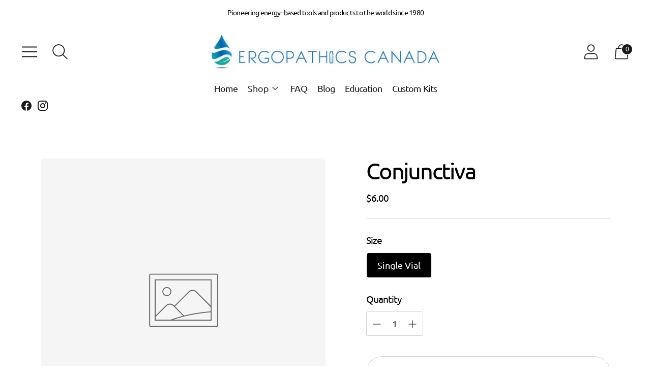

--- FILE ---
content_type: text/javascript; charset=utf-8
request_url: https://www.ergopathics.com/products/conjunctiva.js
body_size: 68
content:
{"id":141630549,"title":"Conjunctiva","handle":"conjunctiva","description":"\u003cp style=\"color: red;\"\u003eNote: These kits are not intended for diagnosing or treatment.\u003c\/p\u003e\r\u003cp\u003e \u003c\/p\u003e","published_at":"2013-06-11T00:34:16-04:00","created_at":"2013-06-11T00:34:16-04:00","vendor":"Ergopathics","type":"Energy Medicine Tools","tags":["Single Vials"],"price":600,"price_min":600,"price_max":600,"available":true,"price_varies":false,"compare_at_price":null,"compare_at_price_min":0,"compare_at_price_max":0,"compare_at_price_varies":false,"variants":[{"id":323206363,"title":"Single Vial","option1":"Single Vial","option2":null,"option3":null,"sku":"","requires_shipping":true,"taxable":true,"featured_image":null,"available":true,"name":"Conjunctiva - Single Vial","public_title":"Single Vial","options":["Single Vial"],"price":600,"weight":50,"compare_at_price":null,"inventory_quantity":-7,"inventory_management":null,"inventory_policy":"continue","barcode":null,"requires_selling_plan":false,"selling_plan_allocations":[]}],"images":[],"featured_image":null,"options":[{"name":"Size","position":1,"values":["Single Vial"]}],"url":"\/products\/conjunctiva","requires_selling_plan":false,"selling_plan_groups":[]}